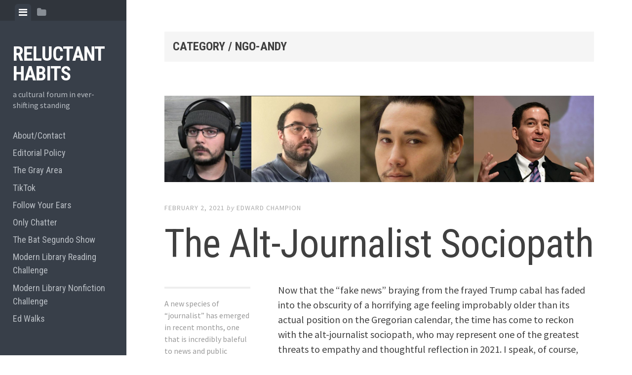

--- FILE ---
content_type: text/html; charset=UTF-8
request_url: https://www.edrants.com/category/ngo-andy/
body_size: 18411
content:

<!DOCTYPE html>
<html dir="ltr" lang="en-US" prefix="og: https://ogp.me/ns#">
<head>
<meta charset="UTF-8">
<meta name="viewport" content="width=device-width, initial-scale=1">
<link rel="profile" href="http://gmpg.org/xfn/11">
<link rel="pingback" href="https://www.edrants.com/xmlrpc.php">

<title>ngo-andy - Reluctant Habits</title>
	<style>img:is([sizes="auto" i], [sizes^="auto," i]) { contain-intrinsic-size: 3000px 1500px }</style>
	
		<!-- All in One SEO 4.8.7 - aioseo.com -->
	<meta name="robots" content="max-image-preview:large" />
	<link rel="canonical" href="https://www.edrants.com/category/ngo-andy/" />
	<meta name="generator" content="All in One SEO (AIOSEO) 4.8.7" />
		<script type="application/ld+json" class="aioseo-schema">
			{"@context":"https:\/\/schema.org","@graph":[{"@type":"BreadcrumbList","@id":"https:\/\/www.edrants.com\/category\/ngo-andy\/#breadcrumblist","itemListElement":[{"@type":"ListItem","@id":"https:\/\/www.edrants.com#listItem","position":1,"name":"Home","item":"https:\/\/www.edrants.com","nextItem":{"@type":"ListItem","@id":"https:\/\/www.edrants.com\/category\/ngo-andy\/#listItem","name":"ngo-andy"}},{"@type":"ListItem","@id":"https:\/\/www.edrants.com\/category\/ngo-andy\/#listItem","position":2,"name":"ngo-andy","previousItem":{"@type":"ListItem","@id":"https:\/\/www.edrants.com#listItem","name":"Home"}}]},{"@type":"CollectionPage","@id":"https:\/\/www.edrants.com\/category\/ngo-andy\/#collectionpage","url":"https:\/\/www.edrants.com\/category\/ngo-andy\/","name":"ngo-andy - Reluctant Habits","inLanguage":"en-US","isPartOf":{"@id":"https:\/\/www.edrants.com\/#website"},"breadcrumb":{"@id":"https:\/\/www.edrants.com\/category\/ngo-andy\/#breadcrumblist"}},{"@type":"Organization","@id":"https:\/\/www.edrants.com\/#organization","name":"Reluctant Habits","description":"a cultural forum in ever-shifting standing","url":"https:\/\/www.edrants.com\/"},{"@type":"WebSite","@id":"https:\/\/www.edrants.com\/#website","url":"https:\/\/www.edrants.com\/","name":"Reluctant Habits","description":"a cultural forum in ever-shifting standing","inLanguage":"en-US","publisher":{"@id":"https:\/\/www.edrants.com\/#organization"}}]}
		</script>
		<!-- All in One SEO -->

<link rel='dns-prefetch' href='//static.addtoany.com' />
<link rel='dns-prefetch' href='//fonts.googleapis.com' />
		<!-- This site uses the Google Analytics by MonsterInsights plugin v9.8.0 - Using Analytics tracking - https://www.monsterinsights.com/ -->
							<script src="//www.googletagmanager.com/gtag/js?id=G-ZV9YB13C5F"  data-cfasync="false" data-wpfc-render="false" type="text/javascript" async></script>
			<script data-cfasync="false" data-wpfc-render="false" type="text/javascript">
				var mi_version = '9.8.0';
				var mi_track_user = true;
				var mi_no_track_reason = '';
								var MonsterInsightsDefaultLocations = {"page_location":"https:\/\/www.edrants.com\/category\/ngo-andy\/"};
								if ( typeof MonsterInsightsPrivacyGuardFilter === 'function' ) {
					var MonsterInsightsLocations = (typeof MonsterInsightsExcludeQuery === 'object') ? MonsterInsightsPrivacyGuardFilter( MonsterInsightsExcludeQuery ) : MonsterInsightsPrivacyGuardFilter( MonsterInsightsDefaultLocations );
				} else {
					var MonsterInsightsLocations = (typeof MonsterInsightsExcludeQuery === 'object') ? MonsterInsightsExcludeQuery : MonsterInsightsDefaultLocations;
				}

								var disableStrs = [
										'ga-disable-G-ZV9YB13C5F',
									];

				/* Function to detect opted out users */
				function __gtagTrackerIsOptedOut() {
					for (var index = 0; index < disableStrs.length; index++) {
						if (document.cookie.indexOf(disableStrs[index] + '=true') > -1) {
							return true;
						}
					}

					return false;
				}

				/* Disable tracking if the opt-out cookie exists. */
				if (__gtagTrackerIsOptedOut()) {
					for (var index = 0; index < disableStrs.length; index++) {
						window[disableStrs[index]] = true;
					}
				}

				/* Opt-out function */
				function __gtagTrackerOptout() {
					for (var index = 0; index < disableStrs.length; index++) {
						document.cookie = disableStrs[index] + '=true; expires=Thu, 31 Dec 2099 23:59:59 UTC; path=/';
						window[disableStrs[index]] = true;
					}
				}

				if ('undefined' === typeof gaOptout) {
					function gaOptout() {
						__gtagTrackerOptout();
					}
				}
								window.dataLayer = window.dataLayer || [];

				window.MonsterInsightsDualTracker = {
					helpers: {},
					trackers: {},
				};
				if (mi_track_user) {
					function __gtagDataLayer() {
						dataLayer.push(arguments);
					}

					function __gtagTracker(type, name, parameters) {
						if (!parameters) {
							parameters = {};
						}

						if (parameters.send_to) {
							__gtagDataLayer.apply(null, arguments);
							return;
						}

						if (type === 'event') {
														parameters.send_to = monsterinsights_frontend.v4_id;
							var hookName = name;
							if (typeof parameters['event_category'] !== 'undefined') {
								hookName = parameters['event_category'] + ':' + name;
							}

							if (typeof MonsterInsightsDualTracker.trackers[hookName] !== 'undefined') {
								MonsterInsightsDualTracker.trackers[hookName](parameters);
							} else {
								__gtagDataLayer('event', name, parameters);
							}
							
						} else {
							__gtagDataLayer.apply(null, arguments);
						}
					}

					__gtagTracker('js', new Date());
					__gtagTracker('set', {
						'developer_id.dZGIzZG': true,
											});
					if ( MonsterInsightsLocations.page_location ) {
						__gtagTracker('set', MonsterInsightsLocations);
					}
										__gtagTracker('config', 'G-ZV9YB13C5F', {"forceSSL":"true","link_attribution":"true"} );
										window.gtag = __gtagTracker;										(function () {
						/* https://developers.google.com/analytics/devguides/collection/analyticsjs/ */
						/* ga and __gaTracker compatibility shim. */
						var noopfn = function () {
							return null;
						};
						var newtracker = function () {
							return new Tracker();
						};
						var Tracker = function () {
							return null;
						};
						var p = Tracker.prototype;
						p.get = noopfn;
						p.set = noopfn;
						p.send = function () {
							var args = Array.prototype.slice.call(arguments);
							args.unshift('send');
							__gaTracker.apply(null, args);
						};
						var __gaTracker = function () {
							var len = arguments.length;
							if (len === 0) {
								return;
							}
							var f = arguments[len - 1];
							if (typeof f !== 'object' || f === null || typeof f.hitCallback !== 'function') {
								if ('send' === arguments[0]) {
									var hitConverted, hitObject = false, action;
									if ('event' === arguments[1]) {
										if ('undefined' !== typeof arguments[3]) {
											hitObject = {
												'eventAction': arguments[3],
												'eventCategory': arguments[2],
												'eventLabel': arguments[4],
												'value': arguments[5] ? arguments[5] : 1,
											}
										}
									}
									if ('pageview' === arguments[1]) {
										if ('undefined' !== typeof arguments[2]) {
											hitObject = {
												'eventAction': 'page_view',
												'page_path': arguments[2],
											}
										}
									}
									if (typeof arguments[2] === 'object') {
										hitObject = arguments[2];
									}
									if (typeof arguments[5] === 'object') {
										Object.assign(hitObject, arguments[5]);
									}
									if ('undefined' !== typeof arguments[1].hitType) {
										hitObject = arguments[1];
										if ('pageview' === hitObject.hitType) {
											hitObject.eventAction = 'page_view';
										}
									}
									if (hitObject) {
										action = 'timing' === arguments[1].hitType ? 'timing_complete' : hitObject.eventAction;
										hitConverted = mapArgs(hitObject);
										__gtagTracker('event', action, hitConverted);
									}
								}
								return;
							}

							function mapArgs(args) {
								var arg, hit = {};
								var gaMap = {
									'eventCategory': 'event_category',
									'eventAction': 'event_action',
									'eventLabel': 'event_label',
									'eventValue': 'event_value',
									'nonInteraction': 'non_interaction',
									'timingCategory': 'event_category',
									'timingVar': 'name',
									'timingValue': 'value',
									'timingLabel': 'event_label',
									'page': 'page_path',
									'location': 'page_location',
									'title': 'page_title',
									'referrer' : 'page_referrer',
								};
								for (arg in args) {
																		if (!(!args.hasOwnProperty(arg) || !gaMap.hasOwnProperty(arg))) {
										hit[gaMap[arg]] = args[arg];
									} else {
										hit[arg] = args[arg];
									}
								}
								return hit;
							}

							try {
								f.hitCallback();
							} catch (ex) {
							}
						};
						__gaTracker.create = newtracker;
						__gaTracker.getByName = newtracker;
						__gaTracker.getAll = function () {
							return [];
						};
						__gaTracker.remove = noopfn;
						__gaTracker.loaded = true;
						window['__gaTracker'] = __gaTracker;
					})();
									} else {
										console.log("");
					(function () {
						function __gtagTracker() {
							return null;
						}

						window['__gtagTracker'] = __gtagTracker;
						window['gtag'] = __gtagTracker;
					})();
									}
			</script>
			
							<!-- / Google Analytics by MonsterInsights -->
		<script type="text/javascript">
/* <![CDATA[ */
window._wpemojiSettings = {"baseUrl":"https:\/\/s.w.org\/images\/core\/emoji\/16.0.1\/72x72\/","ext":".png","svgUrl":"https:\/\/s.w.org\/images\/core\/emoji\/16.0.1\/svg\/","svgExt":".svg","source":{"concatemoji":"https:\/\/www.edrants.com\/wp-includes\/js\/wp-emoji-release.min.js?ver=6.8.3"}};
/*! This file is auto-generated */
!function(s,n){var o,i,e;function c(e){try{var t={supportTests:e,timestamp:(new Date).valueOf()};sessionStorage.setItem(o,JSON.stringify(t))}catch(e){}}function p(e,t,n){e.clearRect(0,0,e.canvas.width,e.canvas.height),e.fillText(t,0,0);var t=new Uint32Array(e.getImageData(0,0,e.canvas.width,e.canvas.height).data),a=(e.clearRect(0,0,e.canvas.width,e.canvas.height),e.fillText(n,0,0),new Uint32Array(e.getImageData(0,0,e.canvas.width,e.canvas.height).data));return t.every(function(e,t){return e===a[t]})}function u(e,t){e.clearRect(0,0,e.canvas.width,e.canvas.height),e.fillText(t,0,0);for(var n=e.getImageData(16,16,1,1),a=0;a<n.data.length;a++)if(0!==n.data[a])return!1;return!0}function f(e,t,n,a){switch(t){case"flag":return n(e,"\ud83c\udff3\ufe0f\u200d\u26a7\ufe0f","\ud83c\udff3\ufe0f\u200b\u26a7\ufe0f")?!1:!n(e,"\ud83c\udde8\ud83c\uddf6","\ud83c\udde8\u200b\ud83c\uddf6")&&!n(e,"\ud83c\udff4\udb40\udc67\udb40\udc62\udb40\udc65\udb40\udc6e\udb40\udc67\udb40\udc7f","\ud83c\udff4\u200b\udb40\udc67\u200b\udb40\udc62\u200b\udb40\udc65\u200b\udb40\udc6e\u200b\udb40\udc67\u200b\udb40\udc7f");case"emoji":return!a(e,"\ud83e\udedf")}return!1}function g(e,t,n,a){var r="undefined"!=typeof WorkerGlobalScope&&self instanceof WorkerGlobalScope?new OffscreenCanvas(300,150):s.createElement("canvas"),o=r.getContext("2d",{willReadFrequently:!0}),i=(o.textBaseline="top",o.font="600 32px Arial",{});return e.forEach(function(e){i[e]=t(o,e,n,a)}),i}function t(e){var t=s.createElement("script");t.src=e,t.defer=!0,s.head.appendChild(t)}"undefined"!=typeof Promise&&(o="wpEmojiSettingsSupports",i=["flag","emoji"],n.supports={everything:!0,everythingExceptFlag:!0},e=new Promise(function(e){s.addEventListener("DOMContentLoaded",e,{once:!0})}),new Promise(function(t){var n=function(){try{var e=JSON.parse(sessionStorage.getItem(o));if("object"==typeof e&&"number"==typeof e.timestamp&&(new Date).valueOf()<e.timestamp+604800&&"object"==typeof e.supportTests)return e.supportTests}catch(e){}return null}();if(!n){if("undefined"!=typeof Worker&&"undefined"!=typeof OffscreenCanvas&&"undefined"!=typeof URL&&URL.createObjectURL&&"undefined"!=typeof Blob)try{var e="postMessage("+g.toString()+"("+[JSON.stringify(i),f.toString(),p.toString(),u.toString()].join(",")+"));",a=new Blob([e],{type:"text/javascript"}),r=new Worker(URL.createObjectURL(a),{name:"wpTestEmojiSupports"});return void(r.onmessage=function(e){c(n=e.data),r.terminate(),t(n)})}catch(e){}c(n=g(i,f,p,u))}t(n)}).then(function(e){for(var t in e)n.supports[t]=e[t],n.supports.everything=n.supports.everything&&n.supports[t],"flag"!==t&&(n.supports.everythingExceptFlag=n.supports.everythingExceptFlag&&n.supports[t]);n.supports.everythingExceptFlag=n.supports.everythingExceptFlag&&!n.supports.flag,n.DOMReady=!1,n.readyCallback=function(){n.DOMReady=!0}}).then(function(){return e}).then(function(){var e;n.supports.everything||(n.readyCallback(),(e=n.source||{}).concatemoji?t(e.concatemoji):e.wpemoji&&e.twemoji&&(t(e.twemoji),t(e.wpemoji)))}))}((window,document),window._wpemojiSettings);
/* ]]> */
</script>
<style id='wp-emoji-styles-inline-css' type='text/css'>

	img.wp-smiley, img.emoji {
		display: inline !important;
		border: none !important;
		box-shadow: none !important;
		height: 1em !important;
		width: 1em !important;
		margin: 0 0.07em !important;
		vertical-align: -0.1em !important;
		background: none !important;
		padding: 0 !important;
	}
</style>
<link rel='stylesheet' id='wp-block-library-css' href='https://www.edrants.com/wp-includes/css/dist/block-library/style.min.css?ver=6.8.3' type='text/css' media='all' />
<style id='classic-theme-styles-inline-css' type='text/css'>
/*! This file is auto-generated */
.wp-block-button__link{color:#fff;background-color:#32373c;border-radius:9999px;box-shadow:none;text-decoration:none;padding:calc(.667em + 2px) calc(1.333em + 2px);font-size:1.125em}.wp-block-file__button{background:#32373c;color:#fff;text-decoration:none}
</style>
<style id='co-authors-plus-coauthors-style-inline-css' type='text/css'>
.wp-block-co-authors-plus-coauthors.is-layout-flow [class*=wp-block-co-authors-plus]{display:inline}

</style>
<style id='co-authors-plus-avatar-style-inline-css' type='text/css'>
.wp-block-co-authors-plus-avatar :where(img){height:auto;max-width:100%;vertical-align:bottom}.wp-block-co-authors-plus-coauthors.is-layout-flow .wp-block-co-authors-plus-avatar :where(img){vertical-align:middle}.wp-block-co-authors-plus-avatar:is(.alignleft,.alignright){display:table}.wp-block-co-authors-plus-avatar.aligncenter{display:table;margin-inline:auto}

</style>
<style id='co-authors-plus-image-style-inline-css' type='text/css'>
.wp-block-co-authors-plus-image{margin-bottom:0}.wp-block-co-authors-plus-image :where(img){height:auto;max-width:100%;vertical-align:bottom}.wp-block-co-authors-plus-coauthors.is-layout-flow .wp-block-co-authors-plus-image :where(img){vertical-align:middle}.wp-block-co-authors-plus-image:is(.alignfull,.alignwide) :where(img){width:100%}.wp-block-co-authors-plus-image:is(.alignleft,.alignright){display:table}.wp-block-co-authors-plus-image.aligncenter{display:table;margin-inline:auto}

</style>
<style id='powerpress-player-block-style-inline-css' type='text/css'>


</style>
<style id='global-styles-inline-css' type='text/css'>
:root{--wp--preset--aspect-ratio--square: 1;--wp--preset--aspect-ratio--4-3: 4/3;--wp--preset--aspect-ratio--3-4: 3/4;--wp--preset--aspect-ratio--3-2: 3/2;--wp--preset--aspect-ratio--2-3: 2/3;--wp--preset--aspect-ratio--16-9: 16/9;--wp--preset--aspect-ratio--9-16: 9/16;--wp--preset--color--black: #000000;--wp--preset--color--cyan-bluish-gray: #abb8c3;--wp--preset--color--white: #ffffff;--wp--preset--color--pale-pink: #f78da7;--wp--preset--color--vivid-red: #cf2e2e;--wp--preset--color--luminous-vivid-orange: #ff6900;--wp--preset--color--luminous-vivid-amber: #fcb900;--wp--preset--color--light-green-cyan: #7bdcb5;--wp--preset--color--vivid-green-cyan: #00d084;--wp--preset--color--pale-cyan-blue: #8ed1fc;--wp--preset--color--vivid-cyan-blue: #0693e3;--wp--preset--color--vivid-purple: #9b51e0;--wp--preset--gradient--vivid-cyan-blue-to-vivid-purple: linear-gradient(135deg,rgba(6,147,227,1) 0%,rgb(155,81,224) 100%);--wp--preset--gradient--light-green-cyan-to-vivid-green-cyan: linear-gradient(135deg,rgb(122,220,180) 0%,rgb(0,208,130) 100%);--wp--preset--gradient--luminous-vivid-amber-to-luminous-vivid-orange: linear-gradient(135deg,rgba(252,185,0,1) 0%,rgba(255,105,0,1) 100%);--wp--preset--gradient--luminous-vivid-orange-to-vivid-red: linear-gradient(135deg,rgba(255,105,0,1) 0%,rgb(207,46,46) 100%);--wp--preset--gradient--very-light-gray-to-cyan-bluish-gray: linear-gradient(135deg,rgb(238,238,238) 0%,rgb(169,184,195) 100%);--wp--preset--gradient--cool-to-warm-spectrum: linear-gradient(135deg,rgb(74,234,220) 0%,rgb(151,120,209) 20%,rgb(207,42,186) 40%,rgb(238,44,130) 60%,rgb(251,105,98) 80%,rgb(254,248,76) 100%);--wp--preset--gradient--blush-light-purple: linear-gradient(135deg,rgb(255,206,236) 0%,rgb(152,150,240) 100%);--wp--preset--gradient--blush-bordeaux: linear-gradient(135deg,rgb(254,205,165) 0%,rgb(254,45,45) 50%,rgb(107,0,62) 100%);--wp--preset--gradient--luminous-dusk: linear-gradient(135deg,rgb(255,203,112) 0%,rgb(199,81,192) 50%,rgb(65,88,208) 100%);--wp--preset--gradient--pale-ocean: linear-gradient(135deg,rgb(255,245,203) 0%,rgb(182,227,212) 50%,rgb(51,167,181) 100%);--wp--preset--gradient--electric-grass: linear-gradient(135deg,rgb(202,248,128) 0%,rgb(113,206,126) 100%);--wp--preset--gradient--midnight: linear-gradient(135deg,rgb(2,3,129) 0%,rgb(40,116,252) 100%);--wp--preset--font-size--small: 13px;--wp--preset--font-size--medium: 20px;--wp--preset--font-size--large: 36px;--wp--preset--font-size--x-large: 42px;--wp--preset--spacing--20: 0.44rem;--wp--preset--spacing--30: 0.67rem;--wp--preset--spacing--40: 1rem;--wp--preset--spacing--50: 1.5rem;--wp--preset--spacing--60: 2.25rem;--wp--preset--spacing--70: 3.38rem;--wp--preset--spacing--80: 5.06rem;--wp--preset--shadow--natural: 6px 6px 9px rgba(0, 0, 0, 0.2);--wp--preset--shadow--deep: 12px 12px 50px rgba(0, 0, 0, 0.4);--wp--preset--shadow--sharp: 6px 6px 0px rgba(0, 0, 0, 0.2);--wp--preset--shadow--outlined: 6px 6px 0px -3px rgba(255, 255, 255, 1), 6px 6px rgba(0, 0, 0, 1);--wp--preset--shadow--crisp: 6px 6px 0px rgba(0, 0, 0, 1);}:where(.is-layout-flex){gap: 0.5em;}:where(.is-layout-grid){gap: 0.5em;}body .is-layout-flex{display: flex;}.is-layout-flex{flex-wrap: wrap;align-items: center;}.is-layout-flex > :is(*, div){margin: 0;}body .is-layout-grid{display: grid;}.is-layout-grid > :is(*, div){margin: 0;}:where(.wp-block-columns.is-layout-flex){gap: 2em;}:where(.wp-block-columns.is-layout-grid){gap: 2em;}:where(.wp-block-post-template.is-layout-flex){gap: 1.25em;}:where(.wp-block-post-template.is-layout-grid){gap: 1.25em;}.has-black-color{color: var(--wp--preset--color--black) !important;}.has-cyan-bluish-gray-color{color: var(--wp--preset--color--cyan-bluish-gray) !important;}.has-white-color{color: var(--wp--preset--color--white) !important;}.has-pale-pink-color{color: var(--wp--preset--color--pale-pink) !important;}.has-vivid-red-color{color: var(--wp--preset--color--vivid-red) !important;}.has-luminous-vivid-orange-color{color: var(--wp--preset--color--luminous-vivid-orange) !important;}.has-luminous-vivid-amber-color{color: var(--wp--preset--color--luminous-vivid-amber) !important;}.has-light-green-cyan-color{color: var(--wp--preset--color--light-green-cyan) !important;}.has-vivid-green-cyan-color{color: var(--wp--preset--color--vivid-green-cyan) !important;}.has-pale-cyan-blue-color{color: var(--wp--preset--color--pale-cyan-blue) !important;}.has-vivid-cyan-blue-color{color: var(--wp--preset--color--vivid-cyan-blue) !important;}.has-vivid-purple-color{color: var(--wp--preset--color--vivid-purple) !important;}.has-black-background-color{background-color: var(--wp--preset--color--black) !important;}.has-cyan-bluish-gray-background-color{background-color: var(--wp--preset--color--cyan-bluish-gray) !important;}.has-white-background-color{background-color: var(--wp--preset--color--white) !important;}.has-pale-pink-background-color{background-color: var(--wp--preset--color--pale-pink) !important;}.has-vivid-red-background-color{background-color: var(--wp--preset--color--vivid-red) !important;}.has-luminous-vivid-orange-background-color{background-color: var(--wp--preset--color--luminous-vivid-orange) !important;}.has-luminous-vivid-amber-background-color{background-color: var(--wp--preset--color--luminous-vivid-amber) !important;}.has-light-green-cyan-background-color{background-color: var(--wp--preset--color--light-green-cyan) !important;}.has-vivid-green-cyan-background-color{background-color: var(--wp--preset--color--vivid-green-cyan) !important;}.has-pale-cyan-blue-background-color{background-color: var(--wp--preset--color--pale-cyan-blue) !important;}.has-vivid-cyan-blue-background-color{background-color: var(--wp--preset--color--vivid-cyan-blue) !important;}.has-vivid-purple-background-color{background-color: var(--wp--preset--color--vivid-purple) !important;}.has-black-border-color{border-color: var(--wp--preset--color--black) !important;}.has-cyan-bluish-gray-border-color{border-color: var(--wp--preset--color--cyan-bluish-gray) !important;}.has-white-border-color{border-color: var(--wp--preset--color--white) !important;}.has-pale-pink-border-color{border-color: var(--wp--preset--color--pale-pink) !important;}.has-vivid-red-border-color{border-color: var(--wp--preset--color--vivid-red) !important;}.has-luminous-vivid-orange-border-color{border-color: var(--wp--preset--color--luminous-vivid-orange) !important;}.has-luminous-vivid-amber-border-color{border-color: var(--wp--preset--color--luminous-vivid-amber) !important;}.has-light-green-cyan-border-color{border-color: var(--wp--preset--color--light-green-cyan) !important;}.has-vivid-green-cyan-border-color{border-color: var(--wp--preset--color--vivid-green-cyan) !important;}.has-pale-cyan-blue-border-color{border-color: var(--wp--preset--color--pale-cyan-blue) !important;}.has-vivid-cyan-blue-border-color{border-color: var(--wp--preset--color--vivid-cyan-blue) !important;}.has-vivid-purple-border-color{border-color: var(--wp--preset--color--vivid-purple) !important;}.has-vivid-cyan-blue-to-vivid-purple-gradient-background{background: var(--wp--preset--gradient--vivid-cyan-blue-to-vivid-purple) !important;}.has-light-green-cyan-to-vivid-green-cyan-gradient-background{background: var(--wp--preset--gradient--light-green-cyan-to-vivid-green-cyan) !important;}.has-luminous-vivid-amber-to-luminous-vivid-orange-gradient-background{background: var(--wp--preset--gradient--luminous-vivid-amber-to-luminous-vivid-orange) !important;}.has-luminous-vivid-orange-to-vivid-red-gradient-background{background: var(--wp--preset--gradient--luminous-vivid-orange-to-vivid-red) !important;}.has-very-light-gray-to-cyan-bluish-gray-gradient-background{background: var(--wp--preset--gradient--very-light-gray-to-cyan-bluish-gray) !important;}.has-cool-to-warm-spectrum-gradient-background{background: var(--wp--preset--gradient--cool-to-warm-spectrum) !important;}.has-blush-light-purple-gradient-background{background: var(--wp--preset--gradient--blush-light-purple) !important;}.has-blush-bordeaux-gradient-background{background: var(--wp--preset--gradient--blush-bordeaux) !important;}.has-luminous-dusk-gradient-background{background: var(--wp--preset--gradient--luminous-dusk) !important;}.has-pale-ocean-gradient-background{background: var(--wp--preset--gradient--pale-ocean) !important;}.has-electric-grass-gradient-background{background: var(--wp--preset--gradient--electric-grass) !important;}.has-midnight-gradient-background{background: var(--wp--preset--gradient--midnight) !important;}.has-small-font-size{font-size: var(--wp--preset--font-size--small) !important;}.has-medium-font-size{font-size: var(--wp--preset--font-size--medium) !important;}.has-large-font-size{font-size: var(--wp--preset--font-size--large) !important;}.has-x-large-font-size{font-size: var(--wp--preset--font-size--x-large) !important;}
:where(.wp-block-post-template.is-layout-flex){gap: 1.25em;}:where(.wp-block-post-template.is-layout-grid){gap: 1.25em;}
:where(.wp-block-columns.is-layout-flex){gap: 2em;}:where(.wp-block-columns.is-layout-grid){gap: 2em;}
:root :where(.wp-block-pullquote){font-size: 1.5em;line-height: 1.6;}
</style>
<link rel='stylesheet' id='gn-frontend-gnfollow-style-css' href='https://www.edrants.com/wp-content/plugins/gn-publisher/assets/css/gn-frontend-gnfollow.min.css?ver=1.5.24' type='text/css' media='all' />
<link rel='stylesheet' id='inline-footnotes-css' href='https://www.edrants.com/wp-content/plugins/inline-footnotes/public/css/inline-footnotes-public.compressed.css?ver=1.0.0' type='text/css' media='all' />
<link rel='stylesheet' id='ssb-front-css-css' href='https://www.edrants.com/wp-content/plugins/simple-social-buttons/assets/css/front.css?ver=6.2.0' type='text/css' media='all' />
<link rel='stylesheet' id='social-widget-css' href='https://www.edrants.com/wp-content/plugins/social-media-widget/social_widget.css?ver=6.8.3' type='text/css' media='all' />
<link rel='stylesheet' id='SFSImainCss-css' href='https://www.edrants.com/wp-content/plugins/ultimate-social-media-icons/css/sfsi-style.css?ver=2.9.5' type='text/css' media='all' />
<link rel='stylesheet' id='editor-style-css' href='https://www.edrants.com/wp-content/themes/editor/style.css?ver=6.8.3' type='text/css' media='all' />
<link rel='stylesheet' id='editor-font-awesome-css-css' href='https://www.edrants.com/wp-content/themes/editor/inc/fontawesome/font-awesome.css?ver=4.1.0' type='text/css' media='screen' />
<!--[if IE]>
<link rel='stylesheet' id='ie7-style-css' href='https://www.edrants.com/wp-content/themes/editor/inc/styles/ie.css?ver=6.8.3' type='text/css' media='all' />
<![endif]-->
<link rel='stylesheet' id='editor-fonts-css' href='//fonts.googleapis.com/css?family=Source+Sans+Pro%3A400%2C600%2C700%2C400italic%2C600italic%2C700italic%7CRoboto+Condensed%3A300%2C400%2C700%2C300italic%2C400italic%2C700italic&#038;subset=latin%2Clatin-ext' type='text/css' media='all' />
<link rel='stylesheet' id='addtoany-css' href='https://www.edrants.com/wp-content/plugins/add-to-any/addtoany.min.css?ver=1.16' type='text/css' media='all' />
<script type="text/javascript" src="https://www.edrants.com/wp-content/plugins/google-analytics-for-wordpress/assets/js/frontend-gtag.min.js?ver=9.8.0" id="monsterinsights-frontend-script-js" async="async" data-wp-strategy="async"></script>
<script data-cfasync="false" data-wpfc-render="false" type="text/javascript" id='monsterinsights-frontend-script-js-extra'>/* <![CDATA[ */
var monsterinsights_frontend = {"js_events_tracking":"true","download_extensions":"doc,pdf,ppt,zip,xls,docx,pptx,xlsx","inbound_paths":"[{\"path\":\"\\\/go\\\/\",\"label\":\"affiliate\"},{\"path\":\"\\\/recommend\\\/\",\"label\":\"affiliate\"}]","home_url":"https:\/\/www.edrants.com","hash_tracking":"false","v4_id":"G-ZV9YB13C5F"};/* ]]> */
</script>
<script type="text/javascript" id="addtoany-core-js-before">
/* <![CDATA[ */
window.a2a_config=window.a2a_config||{};a2a_config.callbacks=[];a2a_config.overlays=[];a2a_config.templates={};
/* ]]> */
</script>
<script type="text/javascript" defer src="https://static.addtoany.com/menu/page.js" id="addtoany-core-js"></script>
<script type="text/javascript" src="https://www.edrants.com/wp-includes/js/jquery/jquery.min.js?ver=3.7.1" id="jquery-core-js"></script>
<script type="text/javascript" src="https://www.edrants.com/wp-includes/js/jquery/jquery-migrate.min.js?ver=3.4.1" id="jquery-migrate-js"></script>
<script type="text/javascript" defer src="https://www.edrants.com/wp-content/plugins/add-to-any/addtoany.min.js?ver=1.1" id="addtoany-jquery-js"></script>
<script type="text/javascript" id="inline-footnotes-js-extra">
/* <![CDATA[ */
var inlineFootNotesVars = {"hover":""};
/* ]]> */
</script>
<script type="text/javascript" src="https://www.edrants.com/wp-content/plugins/inline-footnotes/public/js/inline-footnotes-public.compressed.js?ver=1.0.0" id="inline-footnotes-js"></script>
<link rel="https://api.w.org/" href="https://www.edrants.com/wp-json/" /><link rel="alternate" title="JSON" type="application/json" href="https://www.edrants.com/wp-json/wp/v2/categories/8369" /><link rel="EditURI" type="application/rsd+xml" title="RSD" href="https://www.edrants.com/xmlrpc.php?rsd" />
<meta name="generator" content="WordPress 6.8.3" />
		<style type="text/css">
						ol.footnotes>li {list-style-type:decimal;}
						ol.footnotes { color:#666666; }
ol.footnotes li { font-size:80%; }
		</style>
		
<style>
	.inline-footnote,
	.inline-footnote:hover,
	.inline-footnote:active,
	.inline-footnote:visited {
		background-color: ;
		color:  !important;
	}
	.inline-footnote span.footnoteContent {
		background-color: ;
		color:  !important;
	}
</style>
            <script type="text/javascript"><!--
                                function powerpress_pinw(pinw_url){window.open(pinw_url, 'PowerPressPlayer','toolbar=0,status=0,resizable=1,width=460,height=320');	return false;}
                //-->

                // tabnab protection
                window.addEventListener('load', function () {
                    // make all links have rel="noopener noreferrer"
                    document.querySelectorAll('a[target="_blank"]').forEach(link => {
                        link.setAttribute('rel', 'noopener noreferrer');
                    });
                });
            </script>
             <style media="screen">

		.simplesocialbuttons.simplesocialbuttons_inline .ssb-fb-like, .simplesocialbuttons.simplesocialbuttons_inline amp-facebook-like {
	  margin: ;
	}
		 /*inline margin*/
	
	
	
	
	
		.simplesocialbuttons.simplesocialbuttons_inline.simplesocial-round-icon button{
	  margin: ;
	}

	
			 /*margin-digbar*/

	
	
	
	
	
	
	
</style>

<!-- Open Graph Meta Tags generated by Simple Social Buttons 6.2.0 -->
<meta property="og:title" content="The Alt-Journalist Sociopath - Reluctant Habits" />
<meta property="og:type" content="website" />
<meta property="og:description" content="A new species of &quot;journalist&quot; has emerged in recent months, one that is incredibly baleful to news and public discourse." />
<meta property="og:url" content="https://www.edrants.com/the-alt-journalist-sociopath/" />
<meta property="og:site_name" content="Reluctant Habits" />
<meta property="og:image" content="https://www.edrants.com/wp-content/uploads/2021/02/altjourn.jpg" />
<meta name="twitter:card" content="summary_large_image" />
<meta name="twitter:description" content="A new species of "journalist" has emerged in recent months, one that is incredibly baleful to news and public discourse." />
<meta name="twitter:title" content="The Alt-Journalist Sociopath - Reluctant Habits" />
<meta property="twitter:image" content="https://www.edrants.com/wp-content/uploads/2021/02/altjourn.jpg" />
<meta name="follow.[base64]" content="cJVsNHz8cRhyWQF2FsaQ"/></head>

<body class="archive category category-ngo-andy category-8369 wp-theme-editor sfsi_actvite_theme_default group-blog">

<div id="page" class="hfeed site container">

	<a class="skip-link screen-reader-text" href="#content">Skip to content</a>

	<!-- Get sidebar color option (Appearance -> Customize -> Theme Options) -->
		<header id="masthead" class="site-header dark" role="banner">
		<!-- Tab navigation -->
		<ul class="toggle-bar" role="tablist">
			<!-- Main navigation -->
			<li id="panel-1" class="current" role="presentation">
				<a href="#tab-1" role="tab" aria-controls="tab-1" aria-selected="true" class="current nav-toggle" data-tab="tab-1"><i class="fa fa-bars"></i><span class="screen-reader-text">View menu</span></a>
			</li>

			<!-- Featured Posts navigation -->
			
			<!-- Sidebar widgets navigation -->
			<li id="panel-3" role="presentation">
				<a href="#tab-3" role="tab" aria-controls="tab-3" aria-selected="false" class="folder-toggle" data-tab="tab-3"><i class="fa fa-folder"></i><i class="fa fa-folder-open"></i><span class="screen-reader-text">View sidebar</span></a>
			</li>
		</ul>

		<div id="tabs" class="toggle-tabs">
			<div class="site-header-inside">
				<!-- Logo, description and main navigation -->
				<div id="tab-1" class="tab-content current fadeIn">
					<div class="site-branding">
						<!-- Get the site branding -->
													<h1 class="site-title"><a href="https://www.edrants.com/" rel="home">Reluctant Habits</a></h1>
							<h2 class="site-description">a cultural forum in ever-shifting standing</h2>
											</div>

					<nav id="site-navigation" class="main-navigation" role="navigation">
						<div class="menu-top-navbar-test-container"><ul id="menu-top-navbar-test" class="menu"><li id="menu-item-14965" class="menu-item menu-item-type-post_type menu-item-object-page menu-item-14965"><a href="https://www.edrants.com/about/">About/Contact</a></li>
<li id="menu-item-14964" class="menu-item menu-item-type-post_type menu-item-object-page menu-item-14964"><a href="https://www.edrants.com/editorial-policy/">Editorial Policy</a></li>
<li id="menu-item-36575" class="menu-item menu-item-type-custom menu-item-object-custom menu-item-36575"><a href="http://www.grayareapod.com">The Gray Area</a></li>
<li id="menu-item-66596" class="menu-item menu-item-type-custom menu-item-object-custom menu-item-66596"><a href="https://www.tiktok.com/@finnegansache">TikTok</a></li>
<li id="menu-item-25412" class="menu-item menu-item-type-custom menu-item-object-custom menu-item-25412"><a href="http://www.followyourears.com">Follow Your Ears</a></li>
<li id="menu-item-66595" class="menu-item menu-item-type-custom menu-item-object-custom menu-item-66595"><a href="http://www.onlychatter.com">Only Chatter</a></li>
<li id="menu-item-14968" class="menu-item menu-item-type-custom menu-item-object-custom menu-item-14968"><a href="http://www.edrants.com/segundo">The Bat Segundo Show</a></li>
<li id="menu-item-25413" class="menu-item menu-item-type-custom menu-item-object-custom menu-item-25413"><a href="http://www.edrants.com/the-modern-library-reading-challenge/">Modern Library Reading Challenge</a></li>
<li id="menu-item-66594" class="menu-item menu-item-type-custom menu-item-object-custom menu-item-66594"><a href="http://www.edrants.com/the-modern-library-nonfiction-challenge/">Modern Library Nonfiction Challenge</a></li>
<li id="menu-item-26145" class="menu-item menu-item-type-custom menu-item-object-custom menu-item-26145"><a href="http://www.edwalks.com">Ed Walks</a></li>
</ul></div>					</nav><!-- #site-navigation -->

									</div><!-- #tab-1 -->

				<!-- Featured Posts template (template-featured-posts.php) -->
				
				<!-- Sidebar widgets -->
				<div id="tab-3" class="tab-content animated fadeIn" role="tabpanel" aria-labelledby="panel-3" aria-hidden="true">
						<div id="secondary" class="widget-area" role="complementary">
		<aside id="search-4" class="widget widget_search"><form role="search" method="get" class="search-form" action="https://www.edrants.com/">
				<label>
					<span class="screen-reader-text">Search for:</span>
					<input type="search" class="search-field" placeholder="Search &hellip;" value="" name="s" />
				</label>
				<input type="submit" class="search-submit" value="Search" />
			</form></aside><aside id="rss-3" class="widget widget_rss"><h2 class="widget-title"><a class="rsswidget rss-widget-feed" href="http://www.edrants.com/feed/"><img class="rss-widget-icon" style="border:0" width="14" height="14" src="https://www.edrants.com/wp-includes/images/rss.png" alt="RSS" loading="lazy" /></a> <a class="rsswidget rss-widget-title" href="">RSS</a></h2></aside><aside id="archives-4" class="widget widget_archive"><h2 class="widget-title">Archives</h2>
			<ul>
					<li><a href='https://www.edrants.com/2025/12/'>December 2025</a></li>
	<li><a href='https://www.edrants.com/2025/09/'>September 2025</a></li>
	<li><a href='https://www.edrants.com/2025/08/'>August 2025</a></li>
	<li><a href='https://www.edrants.com/2025/07/'>July 2025</a></li>
	<li><a href='https://www.edrants.com/2025/05/'>May 2025</a></li>
	<li><a href='https://www.edrants.com/2025/04/'>April 2025</a></li>
	<li><a href='https://www.edrants.com/2025/01/'>January 2025</a></li>
	<li><a href='https://www.edrants.com/2024/12/'>December 2024</a></li>
	<li><a href='https://www.edrants.com/2024/11/'>November 2024</a></li>
	<li><a href='https://www.edrants.com/2024/09/'>September 2024</a></li>
	<li><a href='https://www.edrants.com/2024/08/'>August 2024</a></li>
	<li><a href='https://www.edrants.com/2024/06/'>June 2024</a></li>
	<li><a href='https://www.edrants.com/2024/05/'>May 2024</a></li>
	<li><a href='https://www.edrants.com/2024/03/'>March 2024</a></li>
	<li><a href='https://www.edrants.com/2024/02/'>February 2024</a></li>
	<li><a href='https://www.edrants.com/2024/01/'>January 2024</a></li>
	<li><a href='https://www.edrants.com/2023/12/'>December 2023</a></li>
	<li><a href='https://www.edrants.com/2023/11/'>November 2023</a></li>
	<li><a href='https://www.edrants.com/2023/10/'>October 2023</a></li>
	<li><a href='https://www.edrants.com/2023/09/'>September 2023</a></li>
	<li><a href='https://www.edrants.com/2023/06/'>June 2023</a></li>
	<li><a href='https://www.edrants.com/2023/05/'>May 2023</a></li>
	<li><a href='https://www.edrants.com/2023/03/'>March 2023</a></li>
	<li><a href='https://www.edrants.com/2023/02/'>February 2023</a></li>
	<li><a href='https://www.edrants.com/2022/11/'>November 2022</a></li>
	<li><a href='https://www.edrants.com/2022/10/'>October 2022</a></li>
	<li><a href='https://www.edrants.com/2022/09/'>September 2022</a></li>
	<li><a href='https://www.edrants.com/2022/08/'>August 2022</a></li>
	<li><a href='https://www.edrants.com/2022/07/'>July 2022</a></li>
	<li><a href='https://www.edrants.com/2022/06/'>June 2022</a></li>
	<li><a href='https://www.edrants.com/2022/05/'>May 2022</a></li>
	<li><a href='https://www.edrants.com/2022/03/'>March 2022</a></li>
	<li><a href='https://www.edrants.com/2022/02/'>February 2022</a></li>
	<li><a href='https://www.edrants.com/2022/01/'>January 2022</a></li>
	<li><a href='https://www.edrants.com/2021/10/'>October 2021</a></li>
	<li><a href='https://www.edrants.com/2021/09/'>September 2021</a></li>
	<li><a href='https://www.edrants.com/2021/08/'>August 2021</a></li>
	<li><a href='https://www.edrants.com/2021/07/'>July 2021</a></li>
	<li><a href='https://www.edrants.com/2021/06/'>June 2021</a></li>
	<li><a href='https://www.edrants.com/2021/05/'>May 2021</a></li>
	<li><a href='https://www.edrants.com/2021/04/'>April 2021</a></li>
	<li><a href='https://www.edrants.com/2021/03/'>March 2021</a></li>
	<li><a href='https://www.edrants.com/2021/02/'>February 2021</a></li>
	<li><a href='https://www.edrants.com/2021/01/'>January 2021</a></li>
	<li><a href='https://www.edrants.com/2020/12/'>December 2020</a></li>
	<li><a href='https://www.edrants.com/2020/11/'>November 2020</a></li>
	<li><a href='https://www.edrants.com/2020/10/'>October 2020</a></li>
	<li><a href='https://www.edrants.com/2020/09/'>September 2020</a></li>
	<li><a href='https://www.edrants.com/2020/08/'>August 2020</a></li>
	<li><a href='https://www.edrants.com/2020/07/'>July 2020</a></li>
	<li><a href='https://www.edrants.com/2020/06/'>June 2020</a></li>
	<li><a href='https://www.edrants.com/2020/05/'>May 2020</a></li>
	<li><a href='https://www.edrants.com/2020/04/'>April 2020</a></li>
	<li><a href='https://www.edrants.com/2020/03/'>March 2020</a></li>
	<li><a href='https://www.edrants.com/2020/02/'>February 2020</a></li>
	<li><a href='https://www.edrants.com/2020/01/'>January 2020</a></li>
	<li><a href='https://www.edrants.com/2019/12/'>December 2019</a></li>
	<li><a href='https://www.edrants.com/2019/10/'>October 2019</a></li>
	<li><a href='https://www.edrants.com/2019/09/'>September 2019</a></li>
	<li><a href='https://www.edrants.com/2019/08/'>August 2019</a></li>
	<li><a href='https://www.edrants.com/2019/07/'>July 2019</a></li>
	<li><a href='https://www.edrants.com/2019/06/'>June 2019</a></li>
	<li><a href='https://www.edrants.com/2019/04/'>April 2019</a></li>
	<li><a href='https://www.edrants.com/2019/02/'>February 2019</a></li>
	<li><a href='https://www.edrants.com/2019/01/'>January 2019</a></li>
	<li><a href='https://www.edrants.com/2018/12/'>December 2018</a></li>
	<li><a href='https://www.edrants.com/2018/09/'>September 2018</a></li>
	<li><a href='https://www.edrants.com/2018/07/'>July 2018</a></li>
	<li><a href='https://www.edrants.com/2018/05/'>May 2018</a></li>
	<li><a href='https://www.edrants.com/2018/04/'>April 2018</a></li>
	<li><a href='https://www.edrants.com/2018/03/'>March 2018</a></li>
	<li><a href='https://www.edrants.com/2018/02/'>February 2018</a></li>
	<li><a href='https://www.edrants.com/2018/01/'>January 2018</a></li>
	<li><a href='https://www.edrants.com/2017/12/'>December 2017</a></li>
	<li><a href='https://www.edrants.com/2017/11/'>November 2017</a></li>
	<li><a href='https://www.edrants.com/2017/10/'>October 2017</a></li>
	<li><a href='https://www.edrants.com/2017/08/'>August 2017</a></li>
	<li><a href='https://www.edrants.com/2017/07/'>July 2017</a></li>
	<li><a href='https://www.edrants.com/2017/06/'>June 2017</a></li>
	<li><a href='https://www.edrants.com/2017/05/'>May 2017</a></li>
	<li><a href='https://www.edrants.com/2017/04/'>April 2017</a></li>
	<li><a href='https://www.edrants.com/2017/03/'>March 2017</a></li>
	<li><a href='https://www.edrants.com/2017/01/'>January 2017</a></li>
	<li><a href='https://www.edrants.com/2016/12/'>December 2016</a></li>
	<li><a href='https://www.edrants.com/2016/11/'>November 2016</a></li>
	<li><a href='https://www.edrants.com/2016/09/'>September 2016</a></li>
	<li><a href='https://www.edrants.com/2016/08/'>August 2016</a></li>
	<li><a href='https://www.edrants.com/2016/07/'>July 2016</a></li>
	<li><a href='https://www.edrants.com/2016/06/'>June 2016</a></li>
	<li><a href='https://www.edrants.com/2016/05/'>May 2016</a></li>
	<li><a href='https://www.edrants.com/2016/04/'>April 2016</a></li>
	<li><a href='https://www.edrants.com/2016/03/'>March 2016</a></li>
	<li><a href='https://www.edrants.com/2016/02/'>February 2016</a></li>
	<li><a href='https://www.edrants.com/2016/01/'>January 2016</a></li>
	<li><a href='https://www.edrants.com/2015/12/'>December 2015</a></li>
	<li><a href='https://www.edrants.com/2015/11/'>November 2015</a></li>
	<li><a href='https://www.edrants.com/2015/10/'>October 2015</a></li>
	<li><a href='https://www.edrants.com/2015/09/'>September 2015</a></li>
	<li><a href='https://www.edrants.com/2015/08/'>August 2015</a></li>
	<li><a href='https://www.edrants.com/2015/04/'>April 2015</a></li>
	<li><a href='https://www.edrants.com/2015/02/'>February 2015</a></li>
	<li><a href='https://www.edrants.com/2015/01/'>January 2015</a></li>
	<li><a href='https://www.edrants.com/2014/12/'>December 2014</a></li>
	<li><a href='https://www.edrants.com/2014/11/'>November 2014</a></li>
	<li><a href='https://www.edrants.com/2014/09/'>September 2014</a></li>
	<li><a href='https://www.edrants.com/2014/08/'>August 2014</a></li>
	<li><a href='https://www.edrants.com/2014/07/'>July 2014</a></li>
	<li><a href='https://www.edrants.com/2014/06/'>June 2014</a></li>
	<li><a href='https://www.edrants.com/2014/05/'>May 2014</a></li>
	<li><a href='https://www.edrants.com/2014/04/'>April 2014</a></li>
	<li><a href='https://www.edrants.com/2014/03/'>March 2014</a></li>
	<li><a href='https://www.edrants.com/2014/02/'>February 2014</a></li>
	<li><a href='https://www.edrants.com/2014/01/'>January 2014</a></li>
	<li><a href='https://www.edrants.com/2013/12/'>December 2013</a></li>
	<li><a href='https://www.edrants.com/2013/11/'>November 2013</a></li>
	<li><a href='https://www.edrants.com/2013/10/'>October 2013</a></li>
	<li><a href='https://www.edrants.com/2013/09/'>September 2013</a></li>
	<li><a href='https://www.edrants.com/2013/08/'>August 2013</a></li>
	<li><a href='https://www.edrants.com/2013/07/'>July 2013</a></li>
	<li><a href='https://www.edrants.com/2013/06/'>June 2013</a></li>
	<li><a href='https://www.edrants.com/2013/05/'>May 2013</a></li>
	<li><a href='https://www.edrants.com/2013/04/'>April 2013</a></li>
	<li><a href='https://www.edrants.com/2013/03/'>March 2013</a></li>
	<li><a href='https://www.edrants.com/2013/02/'>February 2013</a></li>
	<li><a href='https://www.edrants.com/2013/01/'>January 2013</a></li>
	<li><a href='https://www.edrants.com/2012/12/'>December 2012</a></li>
	<li><a href='https://www.edrants.com/2012/11/'>November 2012</a></li>
	<li><a href='https://www.edrants.com/2012/10/'>October 2012</a></li>
	<li><a href='https://www.edrants.com/2012/09/'>September 2012</a></li>
	<li><a href='https://www.edrants.com/2012/08/'>August 2012</a></li>
	<li><a href='https://www.edrants.com/2012/07/'>July 2012</a></li>
	<li><a href='https://www.edrants.com/2012/06/'>June 2012</a></li>
	<li><a href='https://www.edrants.com/2012/05/'>May 2012</a></li>
	<li><a href='https://www.edrants.com/2012/04/'>April 2012</a></li>
	<li><a href='https://www.edrants.com/2012/03/'>March 2012</a></li>
	<li><a href='https://www.edrants.com/2012/02/'>February 2012</a></li>
	<li><a href='https://www.edrants.com/2012/01/'>January 2012</a></li>
	<li><a href='https://www.edrants.com/2011/12/'>December 2011</a></li>
	<li><a href='https://www.edrants.com/2011/11/'>November 2011</a></li>
	<li><a href='https://www.edrants.com/2011/10/'>October 2011</a></li>
	<li><a href='https://www.edrants.com/2011/09/'>September 2011</a></li>
	<li><a href='https://www.edrants.com/2011/08/'>August 2011</a></li>
	<li><a href='https://www.edrants.com/2011/07/'>July 2011</a></li>
	<li><a href='https://www.edrants.com/2011/06/'>June 2011</a></li>
	<li><a href='https://www.edrants.com/2011/05/'>May 2011</a></li>
	<li><a href='https://www.edrants.com/2011/04/'>April 2011</a></li>
	<li><a href='https://www.edrants.com/2011/03/'>March 2011</a></li>
	<li><a href='https://www.edrants.com/2011/02/'>February 2011</a></li>
	<li><a href='https://www.edrants.com/2011/01/'>January 2011</a></li>
	<li><a href='https://www.edrants.com/2010/12/'>December 2010</a></li>
	<li><a href='https://www.edrants.com/2010/11/'>November 2010</a></li>
	<li><a href='https://www.edrants.com/2010/10/'>October 2010</a></li>
	<li><a href='https://www.edrants.com/2010/09/'>September 2010</a></li>
	<li><a href='https://www.edrants.com/2010/08/'>August 2010</a></li>
	<li><a href='https://www.edrants.com/2010/07/'>July 2010</a></li>
	<li><a href='https://www.edrants.com/2010/06/'>June 2010</a></li>
	<li><a href='https://www.edrants.com/2010/05/'>May 2010</a></li>
	<li><a href='https://www.edrants.com/2010/04/'>April 2010</a></li>
	<li><a href='https://www.edrants.com/2010/03/'>March 2010</a></li>
	<li><a href='https://www.edrants.com/2010/02/'>February 2010</a></li>
	<li><a href='https://www.edrants.com/2010/01/'>January 2010</a></li>
	<li><a href='https://www.edrants.com/2009/12/'>December 2009</a></li>
	<li><a href='https://www.edrants.com/2009/11/'>November 2009</a></li>
	<li><a href='https://www.edrants.com/2009/10/'>October 2009</a></li>
	<li><a href='https://www.edrants.com/2009/09/'>September 2009</a></li>
	<li><a href='https://www.edrants.com/2009/08/'>August 2009</a></li>
	<li><a href='https://www.edrants.com/2009/07/'>July 2009</a></li>
	<li><a href='https://www.edrants.com/2009/06/'>June 2009</a></li>
	<li><a href='https://www.edrants.com/2009/05/'>May 2009</a></li>
	<li><a href='https://www.edrants.com/2009/04/'>April 2009</a></li>
	<li><a href='https://www.edrants.com/2009/03/'>March 2009</a></li>
	<li><a href='https://www.edrants.com/2009/02/'>February 2009</a></li>
	<li><a href='https://www.edrants.com/2009/01/'>January 2009</a></li>
	<li><a href='https://www.edrants.com/2008/12/'>December 2008</a></li>
	<li><a href='https://www.edrants.com/2008/11/'>November 2008</a></li>
	<li><a href='https://www.edrants.com/2008/10/'>October 2008</a></li>
	<li><a href='https://www.edrants.com/2008/09/'>September 2008</a></li>
	<li><a href='https://www.edrants.com/2008/08/'>August 2008</a></li>
	<li><a href='https://www.edrants.com/2008/07/'>July 2008</a></li>
	<li><a href='https://www.edrants.com/2008/06/'>June 2008</a></li>
	<li><a href='https://www.edrants.com/2008/05/'>May 2008</a></li>
	<li><a href='https://www.edrants.com/2008/04/'>April 2008</a></li>
	<li><a href='https://www.edrants.com/2008/03/'>March 2008</a></li>
	<li><a href='https://www.edrants.com/2008/02/'>February 2008</a></li>
	<li><a href='https://www.edrants.com/2008/01/'>January 2008</a></li>
	<li><a href='https://www.edrants.com/2007/12/'>December 2007</a></li>
	<li><a href='https://www.edrants.com/2007/11/'>November 2007</a></li>
	<li><a href='https://www.edrants.com/2007/10/'>October 2007</a></li>
	<li><a href='https://www.edrants.com/2007/09/'>September 2007</a></li>
	<li><a href='https://www.edrants.com/2007/08/'>August 2007</a></li>
	<li><a href='https://www.edrants.com/2007/07/'>July 2007</a></li>
	<li><a href='https://www.edrants.com/2007/06/'>June 2007</a></li>
	<li><a href='https://www.edrants.com/2007/05/'>May 2007</a></li>
	<li><a href='https://www.edrants.com/2007/04/'>April 2007</a></li>
	<li><a href='https://www.edrants.com/2007/03/'>March 2007</a></li>
	<li><a href='https://www.edrants.com/2007/02/'>February 2007</a></li>
	<li><a href='https://www.edrants.com/2007/01/'>January 2007</a></li>
	<li><a href='https://www.edrants.com/2006/12/'>December 2006</a></li>
	<li><a href='https://www.edrants.com/2006/11/'>November 2006</a></li>
	<li><a href='https://www.edrants.com/2006/10/'>October 2006</a></li>
	<li><a href='https://www.edrants.com/2006/09/'>September 2006</a></li>
	<li><a href='https://www.edrants.com/2006/08/'>August 2006</a></li>
	<li><a href='https://www.edrants.com/2006/07/'>July 2006</a></li>
	<li><a href='https://www.edrants.com/2006/06/'>June 2006</a></li>
	<li><a href='https://www.edrants.com/2006/05/'>May 2006</a></li>
	<li><a href='https://www.edrants.com/2006/04/'>April 2006</a></li>
	<li><a href='https://www.edrants.com/2006/03/'>March 2006</a></li>
	<li><a href='https://www.edrants.com/2006/02/'>February 2006</a></li>
	<li><a href='https://www.edrants.com/2006/01/'>January 2006</a></li>
	<li><a href='https://www.edrants.com/2005/12/'>December 2005</a></li>
	<li><a href='https://www.edrants.com/2005/11/'>November 2005</a></li>
	<li><a href='https://www.edrants.com/2005/10/'>October 2005</a></li>
	<li><a href='https://www.edrants.com/2005/09/'>September 2005</a></li>
	<li><a href='https://www.edrants.com/2005/08/'>August 2005</a></li>
	<li><a href='https://www.edrants.com/2005/07/'>July 2005</a></li>
	<li><a href='https://www.edrants.com/2005/06/'>June 2005</a></li>
	<li><a href='https://www.edrants.com/2005/05/'>May 2005</a></li>
	<li><a href='https://www.edrants.com/2005/04/'>April 2005</a></li>
	<li><a href='https://www.edrants.com/2005/03/'>March 2005</a></li>
	<li><a href='https://www.edrants.com/2005/02/'>February 2005</a></li>
	<li><a href='https://www.edrants.com/2005/01/'>January 2005</a></li>
	<li><a href='https://www.edrants.com/2004/12/'>December 2004</a></li>
	<li><a href='https://www.edrants.com/2004/11/'>November 2004</a></li>
	<li><a href='https://www.edrants.com/2004/10/'>October 2004</a></li>
	<li><a href='https://www.edrants.com/2004/09/'>September 2004</a></li>
	<li><a href='https://www.edrants.com/2004/08/'>August 2004</a></li>
	<li><a href='https://www.edrants.com/2004/07/'>July 2004</a></li>
	<li><a href='https://www.edrants.com/2004/06/'>June 2004</a></li>
	<li><a href='https://www.edrants.com/2004/05/'>May 2004</a></li>
	<li><a href='https://www.edrants.com/2004/04/'>April 2004</a></li>
	<li><a href='https://www.edrants.com/2004/03/'>March 2004</a></li>
	<li><a href='https://www.edrants.com/2004/02/'>February 2004</a></li>
	<li><a href='https://www.edrants.com/2004/01/'>January 2004</a></li>
	<li><a href='https://www.edrants.com/2003/12/'>December 2003</a></li>
			</ul>

			</aside>	</div><!-- #secondary -->
				</div><!-- #tab-3 -->
			</div><!-- .site-header-inside -->
		</div><!-- #tabs -->
	</header><!-- #masthead -->

	<div id="content" class="site-content fadeInFast">

	<section id="primary" class="content-area">
		<main id="main" class="site-main" role="main">

		
			
			<header class="page-header ">
				<h1 class="page-title">
					Category / ngo-andy				</h1>
							</header><!-- .page-header -->

			<!-- If author has a bio, show it. -->
			
						
				
<article id="post-64417" class="post post-64417 type-post status-publish format-standard has-post-thumbnail hentry category-greenwald-glenn category-journalism category-ngo-andy category-pool-tim category-tracey-michael tag-abuse tag-alexandria-ocasia-cortez tag-alt-journalist tag-alt-right tag-andy-ngo tag-aoc tag-arun-gupta tag-conservative tag-glenn-greenwald tag-grifters tag-intellectual-dark-web tag-james-callender tag-joseph-bernstein tag-journalism tag-lauren-wolfe tag-marjorie-taylor-greene tag-maxine-waters tag-michael-tracey tag-news tag-tim-pool tag-trump tag-vaush tag-violence-2">
	<!-- Grab the featured image -->
			<a class="featured-image" href="https://www.edrants.com/the-alt-journalist-sociopath/" title="The Alt-Journalist Sociopath"><img width="960" height="192" src="https://www.edrants.com/wp-content/uploads/2021/02/altjourn.jpg" class="attachment-large-image size-large-image wp-post-image" alt="" decoding="async" fetchpriority="high" srcset="https://www.edrants.com/wp-content/uploads/2021/02/altjourn.jpg 960w, https://www.edrants.com/wp-content/uploads/2021/02/altjourn-300x60.jpg 300w, https://www.edrants.com/wp-content/uploads/2021/02/altjourn-768x154.jpg 768w" sizes="(max-width: 960px) 100vw, 960px" /></a>
	
	<header class="entry-header">
				<div class="entry-date">
			<span class="posted-on"><a href="https://www.edrants.com/the-alt-journalist-sociopath/" rel="bookmark"><time class="entry-date published" datetime="2021-02-02T13:04:58-05:00">February 2, 2021</time><time class="updated" datetime="2021-02-02T19:43:22-05:00">February 2, 2021</time></a></span><span class="byline"> by </span> <span class="author vcard"><a class="url fn n" href="https://www.edrants.com/author/drmabuse-2/">Edward Champion</a></span>		</div><!-- .entry-meta -->
		
		<h1 class="entry-title"><a href="https://www.edrants.com/the-alt-journalist-sociopath/" rel="bookmark">The Alt-Journalist Sociopath</a></h1>	</header><!-- .entry-header -->

	
<div class="entry-meta">
			<div class="entry-excerpt">
			<p>A new species of &#8220;journalist&#8221; has emerged in recent months, one that is incredibly baleful to news and public discourse.</p>
<div class="addtoany_share_save_container addtoany_content addtoany_content_bottom"><div class="a2a_kit a2a_kit_size_32 addtoany_list" data-a2a-url="https://www.edrants.com/the-alt-journalist-sociopath/" data-a2a-title="The Alt-Journalist Sociopath"><a class="a2a_button_facebook" href="https://www.addtoany.com/add_to/facebook?linkurl=https%3A%2F%2Fwww.edrants.com%2Fthe-alt-journalist-sociopath%2F&amp;linkname=The%20Alt-Journalist%20Sociopath" title="Facebook" rel="nofollow noopener" target="_blank"></a><a class="a2a_button_twitter" href="https://www.addtoany.com/add_to/twitter?linkurl=https%3A%2F%2Fwww.edrants.com%2Fthe-alt-journalist-sociopath%2F&amp;linkname=The%20Alt-Journalist%20Sociopath" title="Twitter" rel="nofollow noopener" target="_blank"></a><a class="a2a_button_email" href="https://www.addtoany.com/add_to/email?linkurl=https%3A%2F%2Fwww.edrants.com%2Fthe-alt-journalist-sociopath%2F&amp;linkname=The%20Alt-Journalist%20Sociopath" title="Email" rel="nofollow noopener" target="_blank"></a><a class="a2a_button_pinterest" href="https://www.addtoany.com/add_to/pinterest?linkurl=https%3A%2F%2Fwww.edrants.com%2Fthe-alt-journalist-sociopath%2F&amp;linkname=The%20Alt-Journalist%20Sociopath" title="Pinterest" rel="nofollow noopener" target="_blank"></a><a class="a2a_button_reddit" href="https://www.addtoany.com/add_to/reddit?linkurl=https%3A%2F%2Fwww.edrants.com%2Fthe-alt-journalist-sociopath%2F&amp;linkname=The%20Alt-Journalist%20Sociopath" title="Reddit" rel="nofollow noopener" target="_blank"></a><a class="a2a_button_linkedin" href="https://www.addtoany.com/add_to/linkedin?linkurl=https%3A%2F%2Fwww.edrants.com%2Fthe-alt-journalist-sociopath%2F&amp;linkname=The%20Alt-Journalist%20Sociopath" title="LinkedIn" rel="nofollow noopener" target="_blank"></a><a class="a2a_button_whatsapp" href="https://www.addtoany.com/add_to/whatsapp?linkurl=https%3A%2F%2Fwww.edrants.com%2Fthe-alt-journalist-sociopath%2F&amp;linkname=The%20Alt-Journalist%20Sociopath" title="WhatsApp" rel="nofollow noopener" target="_blank"></a><a class="a2a_button_blogger" href="https://www.addtoany.com/add_to/blogger?linkurl=https%3A%2F%2Fwww.edrants.com%2Fthe-alt-journalist-sociopath%2F&amp;linkname=The%20Alt-Journalist%20Sociopath" title="Blogger" rel="nofollow noopener" target="_blank"></a><a class="a2a_button_flipboard" href="https://www.addtoany.com/add_to/flipboard?linkurl=https%3A%2F%2Fwww.edrants.com%2Fthe-alt-journalist-sociopath%2F&amp;linkname=The%20Alt-Journalist%20Sociopath" title="Flipboard" rel="nofollow noopener" target="_blank"></a><a class="a2a_button_copy_link" href="https://www.addtoany.com/add_to/copy_link?linkurl=https%3A%2F%2Fwww.edrants.com%2Fthe-alt-journalist-sociopath%2F&amp;linkname=The%20Alt-Journalist%20Sociopath" title="Copy Link" rel="nofollow noopener" target="_blank"></a><a class="a2a_button_aol_mail" href="https://www.addtoany.com/add_to/aol_mail?linkurl=https%3A%2F%2Fwww.edrants.com%2Fthe-alt-journalist-sociopath%2F&amp;linkname=The%20Alt-Journalist%20Sociopath" title="AOL Mail" rel="nofollow noopener" target="_blank"></a><a class="a2a_button_facebook_messenger" href="https://www.addtoany.com/add_to/facebook_messenger?linkurl=https%3A%2F%2Fwww.edrants.com%2Fthe-alt-journalist-sociopath%2F&amp;linkname=The%20Alt-Journalist%20Sociopath" title="Messenger" rel="nofollow noopener" target="_blank"></a><a class="a2a_button_fark" href="https://www.addtoany.com/add_to/fark?linkurl=https%3A%2F%2Fwww.edrants.com%2Fthe-alt-journalist-sociopath%2F&amp;linkname=The%20Alt-Journalist%20Sociopath" title="Fark" rel="nofollow noopener" target="_blank"></a><a class="a2a_button_google_gmail" href="https://www.addtoany.com/add_to/google_gmail?linkurl=https%3A%2F%2Fwww.edrants.com%2Fthe-alt-journalist-sociopath%2F&amp;linkname=The%20Alt-Journalist%20Sociopath" title="Gmail" rel="nofollow noopener" target="_blank"></a><a class="a2a_button_printfriendly" href="https://www.addtoany.com/add_to/printfriendly?linkurl=https%3A%2F%2Fwww.edrants.com%2Fthe-alt-journalist-sociopath%2F&amp;linkname=The%20Alt-Journalist%20Sociopath" title="PrintFriendly" rel="nofollow noopener" target="_blank"></a><a class="a2a_button_print" href="https://www.addtoany.com/add_to/print?linkurl=https%3A%2F%2Fwww.edrants.com%2Fthe-alt-journalist-sociopath%2F&amp;linkname=The%20Alt-Journalist%20Sociopath" title="Print" rel="nofollow noopener" target="_blank"></a><a class="a2a_button_skype" href="https://www.addtoany.com/add_to/skype?linkurl=https%3A%2F%2Fwww.edrants.com%2Fthe-alt-journalist-sociopath%2F&amp;linkname=The%20Alt-Journalist%20Sociopath" title="Skype" rel="nofollow noopener" target="_blank"></a><a class="a2a_button_slashdot" href="https://www.addtoany.com/add_to/slashdot?linkurl=https%3A%2F%2Fwww.edrants.com%2Fthe-alt-journalist-sociopath%2F&amp;linkname=The%20Alt-Journalist%20Sociopath" title="Slashdot" rel="nofollow noopener" target="_blank"></a><a class="a2a_button_telegram" href="https://www.addtoany.com/add_to/telegram?linkurl=https%3A%2F%2Fwww.edrants.com%2Fthe-alt-journalist-sociopath%2F&amp;linkname=The%20Alt-Journalist%20Sociopath" title="Telegram" rel="nofollow noopener" target="_blank"></a><a class="a2a_button_wechat" href="https://www.addtoany.com/add_to/wechat?linkurl=https%3A%2F%2Fwww.edrants.com%2Fthe-alt-journalist-sociopath%2F&amp;linkname=The%20Alt-Journalist%20Sociopath" title="WeChat" rel="nofollow noopener" target="_blank"></a><a class="a2a_button_wordpress" href="https://www.addtoany.com/add_to/wordpress?linkurl=https%3A%2F%2Fwww.edrants.com%2Fthe-alt-journalist-sociopath%2F&amp;linkname=The%20Alt-Journalist%20Sociopath" title="WordPress" rel="nofollow noopener" target="_blank"></a><a class="a2a_button_yahoo_mail" href="https://www.addtoany.com/add_to/yahoo_mail?linkurl=https%3A%2F%2Fwww.edrants.com%2Fthe-alt-journalist-sociopath%2F&amp;linkname=The%20Alt-Journalist%20Sociopath" title="Yahoo Mail" rel="nofollow noopener" target="_blank"></a><a class="a2a_dd addtoany_share_save addtoany_share" href="https://www.addtoany.com/share"></a></div></div>		</div>
	
	<ul class="meta-list">
					<li class="meta-cat"><a href="https://www.edrants.com/category/greenwald-glenn/" rel="category tag">greenwald-glenn</a>, <a href="https://www.edrants.com/category/journalism/" rel="category tag">Journalism</a>, <a href="https://www.edrants.com/category/ngo-andy/" rel="category tag">ngo-andy</a>, <a href="https://www.edrants.com/category/pool-tim/" rel="category tag">pool-tim</a>, <a href="https://www.edrants.com/category/tracey-michael/" rel="category tag">tracey-michael</a></li>
							<li class="meta-tag"><a href="https://www.edrants.com/tag/abuse/" rel="tag">Abuse</a>, <a href="https://www.edrants.com/tag/alexandria-ocasia-cortez/" rel="tag">alexandria ocasia-cortez</a>, <a href="https://www.edrants.com/tag/alt-journalist/" rel="tag">alt-journalist</a>, <a href="https://www.edrants.com/tag/alt-right/" rel="tag">alt-right</a>, <a href="https://www.edrants.com/tag/andy-ngo/" rel="tag">andy ngo</a>, <a href="https://www.edrants.com/tag/aoc/" rel="tag">aoc</a>, <a href="https://www.edrants.com/tag/arun-gupta/" rel="tag">arun gupta</a>, <a href="https://www.edrants.com/tag/conservative/" rel="tag">conservative</a>, <a href="https://www.edrants.com/tag/glenn-greenwald/" rel="tag">glenn greenwald</a>, <a href="https://www.edrants.com/tag/grifters/" rel="tag">grifters</a>, <a href="https://www.edrants.com/tag/intellectual-dark-web/" rel="tag">intellectual dark web</a>, <a href="https://www.edrants.com/tag/james-callender/" rel="tag">james callender</a>, <a href="https://www.edrants.com/tag/joseph-bernstein/" rel="tag">joseph bernstein</a>, <a href="https://www.edrants.com/tag/journalism/" rel="tag">Journalism</a>, <a href="https://www.edrants.com/tag/lauren-wolfe/" rel="tag">lauren wolfe</a>, <a href="https://www.edrants.com/tag/marjorie-taylor-greene/" rel="tag">marjorie taylor greene</a>, <a href="https://www.edrants.com/tag/maxine-waters/" rel="tag">maxine waters</a>, <a href="https://www.edrants.com/tag/michael-tracey/" rel="tag">michael tracey</a>, <a href="https://www.edrants.com/tag/news/" rel="tag">News</a>, <a href="https://www.edrants.com/tag/tim-pool/" rel="tag">tim pool</a>, <a href="https://www.edrants.com/tag/trump/" rel="tag">trump</a>, <a href="https://www.edrants.com/tag/vaush/" rel="tag">vaush</a>, <a href="https://www.edrants.com/tag/violence-2/" rel="tag">violence</a></li>
						<li class="meta-comment">
			<span class="comments-link"><a href="https://www.edrants.com/the-alt-journalist-sociopath/#respond">Leave a comment</a></span>
		</li>
					</ul>
</div>
	<div class="entry-content">
		<p>Now that the &#8220;fake news&#8221; braying from the frayed Trump cabal has faded into the obscurity of a horrifying age feeling improbably older than its actual position on the Gregorian calendar, the time has come to reckon with the alt-journalist sociopath, who may represent one of the greatest threats to empathy and thoughtful reflection in 2021. I speak, of course, of the Tim Pools, the Glenn Greenwalds, the Andy Ngôs, and, most recently, the Michael Traceys of the universe. These scenery-chewing and humorless offshoots of the so-called <a href="https://www.nytimes.com/2018/05/08/opinion/intellectual-dark-web.html">&#8220;intellectual dark web&#8221;</a> live for ruining people even as they pretend to espouse some greater &#8220;truth-telling&#8221; ideal. They have picked up the slack left by Trump&#8217;s ban from all social media, catering to the ravenous hordes who wish to believe that the earth is flat and that the illusory Democratic conspiracy against them is very real.   </p>
<p>If you are fortunate enough to have never encountered the alt-journalist sociopath, then let me fill you in on his common qualities. For the alt-journalist sociopath is almost invariably a &#8220;he&#8221; and really makes you aware of this fact by callously disregarding how other people use pronouns. (Ngô has <a href="https://twitter.com/EmilyGorcenski/status/1356558043887116288">gone to the trouble of deadnaming one of his victims</a>. The YouTube commentator Vaush has limned <a href="https://youtu.be/OeI8SSVHRlI">Pool&#8217;s transphobic positions</a> in an epic 85 minute video.  Greenwald <a href="https://twitter.com/timberwraith/status/1329261933854277632">stumps for transphobic authors</a>. Tulsi Gabbard <a href="https://twitter.com/sweethegemony/status/1292398929120616448">tag-teamed with Tracey</a> to ridicule the nonbinary.)</p>
<p>The alt-journalist sociopath is usually a white male, ousted from traditional platforms because of seasoned incompetence, outright hubris, or routine dereliction of basic journalistic practice.  Facts, or even a cogent argument, do not matter to the alt-journalist sociopath.  What <i>does</I> matter is the &#8220;truth,&#8221; which is often nebulous and subject to constant revision, but almost always tendered as something outside the purview of mainstream media and thus somehow nobler. This gives the alt-journalist sociopath a certain cachet shared by trendy serial killers or domestic terrorists who appeal to the fawning interest of incel shut-ins. This alt-right leaning crowd tends to represent the vast majority of the alt-journalist sociopath&#8217;s audience.  </p>
<p>By so placing himself as an outlier upholder of dodgy &#8220;principles,&#8221; the alt-journalist sociopath anoints himself as a kind of deity, usually amassing several hundred thousand followers on his Twitter account. Yes, social media is the wild kingdom for this bilious animal.  And because there are no zookeepers to administer to the alt-journalist sociopath&#8217;s unhinged rage and false sense of entitlement, the uncaged alt-journalist sociopath paws at his outsize megaphone rather than rattling the bars of his holding cell. These environmental conditions allow the alt-journalist sociopath to stir his legions of febrile acolytes into vengeful id-driven troglodytes.  </p>
<p><img decoding="async" src="http://www.edrants.com/wp-content/uploads/2021/02/traceyt1.jpg" alt="" width="590" height="280" class="aligncenter size-full wp-image-64426" srcset="https://www.edrants.com/wp-content/uploads/2021/02/traceyt1.jpg 590w, https://www.edrants.com/wp-content/uploads/2021/02/traceyt1-300x142.jpg 300w" sizes="(max-width: 590px) 100vw, 590px" /></p>
<p>Despite having the wide reach of a cult leader, the alt-journalist sociopath&#8217;s <i>raison</i> is to portray himself as a frail outlier even as he possesses no compassion or remorse for anyone beyond himself.  In 2017, <a href="https://www.esquire.com/news-politics/news/a55459/maxine-waters-michael-tracey/">Michael Tracey ludicrously attempted</a> to frame a modest brush from then 79-year-old Rep. Maxine Waters as a &#8220;shove&#8221; in a pathetic attempt to depict himself as victim.  </p>
<p>Two years later, Andy Ngô <a href="https://www.vox.com/policy-and-politics/2019/7/3/20677645/antifa-portland-andy-ngo-proud-boys">went further than Tracey</a> and secured fame and admiration from mainstream outlets after experiencing alleged violence during the Portland Black Lives Matter protests.  The greatest problem with Ngô, aside from the relentless fabrication of his reporting (of which more anon), is that the details didn&#8217;t quite add up.  Ngô claimed that he had been diagnosed with a brain hemorrhage after being hit with a milkshake mixed with quick-drying cement, but <a href="https://www.wweek.com/news/courts/2019/07/10/is-it-possible-to-mix-cement-into-a-vegan-milkshake-we-did-it/">the cement angle was later debunked</a>. Ngô <a href="https://www.buzzfeednews.com/article/josephbernstein/andy-ngo-portland-antifa">told <i>BuzzFeed</i> reporter Joseph Bernstein</a>, &#8220;I don’t feel obliged to share my personal medical records publicly to satisfy internet trolls.&#8221;  (Bernstein reports that he reviewed a copy of hospital discharge paperwork confirming that he had suffered from a &#8220;subarachnoid hemorrhage.&#8221;)  While no journalist, even dubious ones like Ngô, should experience any form of violence, it&#8217;s rather remarkable how Ngô mustered such sympathy for being &#8220;attacked&#8221; by antifa protesters. He secured <a href="https://www.gofundme.com/f/protect-andy-ngo-fund">a $195,000 GoFundMe nest egg</a> from his ultraconservative enablers. </p>
<p>Being a victim is the alt-journalist sociopath&#8217;s bread and butter.  It&#8217;s the winning lottery ticket that secures him some questionable legitimacy in the media food chain.  Yet the alt-journalist sociopath is so self-absorbed that he will never consider the misfortunes, much less the victimhood, of anyone beyond himself.  If anything, he goes out of his way to denigrate or disparage anyone whom he perceives as a threat.  After Rep. Alexandria Ocasio-Cortez <a href="https://www.vox.com/policy-and-politics/2021/2/2/22262162/aoc-instagram-live-capitol-hill-insurrection-attack">bravely revealed that she was a victim of sexual assault on Instagram Live</a>, Tracey claimed this to be &#8220;a masterclass in emotional manipulation.&#8221; </p>
<p><img loading="lazy" decoding="async" src="http://www.edrants.com/wp-content/uploads/2021/02/greenwaldt2.jpg" alt="" width="520" height="839" class="aligncenter size-full wp-image-64428" srcset="https://www.edrants.com/wp-content/uploads/2021/02/greenwaldt2.jpg 520w, https://www.edrants.com/wp-content/uploads/2021/02/greenwaldt2-186x300.jpg 186w" sizes="auto, (max-width: 520px) 100vw, 520px" /></p>
<p>Similarly, Glenn Greenwald <a href="https://www.vox.com/2021/1/24/22247390/lauren-wolfe-new-york-times-tweet-chills">inspired a campaign</a> that resulted in <i>New York Times</i> contributor Lauren Wolfe being fired from her job.  Why?  Because she had the audacity to express that she had &#8220;chills&#8221; after seeing Biden&#8217;s plane land before his inauguration.  Wolfe&#8217;s tweet was a relatively innocuous statement.  Reporters are, after all, human just like the rest of us. But Greenwald&#8217;s 1.6 million followers took the catnip and responded with the fierce force of unhinged vigilantes, claiming Wolfe to be a demonic transgressor against journalistic objectivity. Greenwald neither took his original tweet down nor called for the <i>Times</I> to reverse its decision. Because the alt-journalist sociopath is usually a narcissist, Greenwald instead <a href="https://twitter.com/ggreenwald/status/1353345939298283520">made it about himself</a>, whinging that he bore no responsibility for the results of his reckless tweets and disingenuously cleaving to the great &#8220;speak truth to power&#8221; lie that all alt-journalist sociopaths champion.</p>
<p>The remarkably indefatigable Twitter account, <a href="https://twitter.com/timpoolclips?lang=en">@TimPoolClips</a>, has tackled Pool and Ngô at length, exquisitely filleting these charlatans down to their oleaginous essence.  These two have been highly selective and ideologically convenient about how they frame the &#8220;news&#8221; they purport to report on.  <a href="https://www.jacobinmag.com/2019/08/andy-ngo-right-wing-antifa-protest-portland-bigotry">As documented by <i>Jacobin</i>&#8216;s Arun Gupta</a>, <a href="https://www.wsj.com/articles/a-leftist-mob-polices-portland-1539298766">in an article for the <i>Wall Street Journal</i></a>, Ngô omitted key evidence of a driver striking a protester, claiming his falsely edited clip to be the work of &#8220;angry, agitated ingrates and criminals.&#8221;  As Gupta has outlined, Ngô&#8217;s journalistic liberties have resulted in other conservative outlets becoming emboldened to commit similarly egregious omissions.  In a September 2, 2020 YouTube video, <a href="https://www.youtube.com/watch?v=ihFJNsFPGY0">Vaush detailed the &#8220;Tim Pool Grift&#8221;</a> as follows: Tim Pool has weaved a narrative in which has painted himself as &#8220;a liberal who is merely criticizing the Democrat Party&#8221; throughout his YouTube existence.  But Vaush pointed out that the clickbait titles of Pool&#8217;s videos, often factually inaccurate, were more indicative of a Republican.  </p>
<p>In any other world, these agitprop quacks would be laughed off the public stage for their risible anti-intellectualism and tendentious cartoonishness. But it is a regrettable truth that these sociopaths are largely impervious to castigation &#8212; in large part because they are regularly in the habit of doxxing and shaming their critics or anyone perceived to be &#8220;against&#8221; their mission. As <i>The New York Times</i> has increasingly shifted to <a href="https://www.nytimes.com/2021/01/24/world/europe/capitol-far-right-global.html">glossy profiles</a> of insurrectionists (the &#8220;Nazis! They&#8217;re just like us!&#8221; school of journalism) and Marjorie Taylor Greene faces no repercussions <a href="https://www.cnn.com/2021/01/26/politics/marjorie-taylor-greene-democrats-violence/index.html">for expressing the desire to execute prominent Democrats</a>, it&#8217;s not much of a surprise to see the alt-journalist sociopath thriving quite well.  And since the nadir of what now constitutes &#8220;journalism&#8221; continues to slip lower than any other time in American history (even the notorious <a href="https://en.wikipedia.org/wiki/James_T._Callender">James Callender faced consequences</a>!), the question we must ask is this: What will it take for the public to uproot these toxic demagogues from their perches?</p>
<p><b>2/2/2021 7:30 PM UPDATE:</B> </p>
<blockquote class="twitter-tweet" data-width="550" data-dnt="true">
<p lang="en" dir="ltr">Glenn Greenwald using baby voice to mock <a href="https://twitter.com/AOC?ref_src=twsrc%5Etfw">@AOC</a> for talking about the danger to her life on January 6 and for rejecting an alliance with Ted Cruz. “She ruined that movement. Because all she wants to do is attack Republicans and fortify the Democratic Party”.<a href="https://t.co/gWTS67Yknj">pic.twitter.com/gWTS67Yknj</a></p>
<p>&mdash; Idrees Ahmad (@im_PULSE) <a href="https://twitter.com/im_PULSE/status/1356621858599301125?ref_src=twsrc%5Etfw">February 2, 2021</a></p></blockquote>
<p><script async src="https://platform.twitter.com/widgets.js" charset="utf-8"></script></p>
<p>Mere hours after I published this essay, Glenn Greenwald further cemented himself as an alt-journalist sociopath, aligning himself with Michael Tracy&#8217;s misogyny by belittling AOC&#8217;s story. He also offered the false and hyperbolic claim, &#8220;All she wants to do is attack Republicans and fortify the Democratic Party.&#8221;  This, of course, is a Pool/Ngô style airbrushing of actual history.  <a href="https://twitter.com/aoc/status/1354848253729234944">Ocasio-Cortez tweeted just six days ago</a>, &#8220;I am happy to work with Republicans on this issue where there’s common ground, but you almost had me murdered 3 weeks ago so you can sit this one out.  Happy to work w/ almost any other GOP that aren’t trying to get me killed.&#8221;</p>
<div class="addtoany_share_save_container addtoany_content addtoany_content_bottom"><div class="a2a_kit a2a_kit_size_32 addtoany_list" data-a2a-url="https://www.edrants.com/the-alt-journalist-sociopath/" data-a2a-title="The Alt-Journalist Sociopath"><a class="a2a_button_facebook" href="https://www.addtoany.com/add_to/facebook?linkurl=https%3A%2F%2Fwww.edrants.com%2Fthe-alt-journalist-sociopath%2F&amp;linkname=The%20Alt-Journalist%20Sociopath" title="Facebook" rel="nofollow noopener" target="_blank"></a><a class="a2a_button_twitter" href="https://www.addtoany.com/add_to/twitter?linkurl=https%3A%2F%2Fwww.edrants.com%2Fthe-alt-journalist-sociopath%2F&amp;linkname=The%20Alt-Journalist%20Sociopath" title="Twitter" rel="nofollow noopener" target="_blank"></a><a class="a2a_button_email" href="https://www.addtoany.com/add_to/email?linkurl=https%3A%2F%2Fwww.edrants.com%2Fthe-alt-journalist-sociopath%2F&amp;linkname=The%20Alt-Journalist%20Sociopath" title="Email" rel="nofollow noopener" target="_blank"></a><a class="a2a_button_pinterest" href="https://www.addtoany.com/add_to/pinterest?linkurl=https%3A%2F%2Fwww.edrants.com%2Fthe-alt-journalist-sociopath%2F&amp;linkname=The%20Alt-Journalist%20Sociopath" title="Pinterest" rel="nofollow noopener" target="_blank"></a><a class="a2a_button_reddit" href="https://www.addtoany.com/add_to/reddit?linkurl=https%3A%2F%2Fwww.edrants.com%2Fthe-alt-journalist-sociopath%2F&amp;linkname=The%20Alt-Journalist%20Sociopath" title="Reddit" rel="nofollow noopener" target="_blank"></a><a class="a2a_button_linkedin" href="https://www.addtoany.com/add_to/linkedin?linkurl=https%3A%2F%2Fwww.edrants.com%2Fthe-alt-journalist-sociopath%2F&amp;linkname=The%20Alt-Journalist%20Sociopath" title="LinkedIn" rel="nofollow noopener" target="_blank"></a><a class="a2a_button_whatsapp" href="https://www.addtoany.com/add_to/whatsapp?linkurl=https%3A%2F%2Fwww.edrants.com%2Fthe-alt-journalist-sociopath%2F&amp;linkname=The%20Alt-Journalist%20Sociopath" title="WhatsApp" rel="nofollow noopener" target="_blank"></a><a class="a2a_button_blogger" href="https://www.addtoany.com/add_to/blogger?linkurl=https%3A%2F%2Fwww.edrants.com%2Fthe-alt-journalist-sociopath%2F&amp;linkname=The%20Alt-Journalist%20Sociopath" title="Blogger" rel="nofollow noopener" target="_blank"></a><a class="a2a_button_flipboard" href="https://www.addtoany.com/add_to/flipboard?linkurl=https%3A%2F%2Fwww.edrants.com%2Fthe-alt-journalist-sociopath%2F&amp;linkname=The%20Alt-Journalist%20Sociopath" title="Flipboard" rel="nofollow noopener" target="_blank"></a><a class="a2a_button_copy_link" href="https://www.addtoany.com/add_to/copy_link?linkurl=https%3A%2F%2Fwww.edrants.com%2Fthe-alt-journalist-sociopath%2F&amp;linkname=The%20Alt-Journalist%20Sociopath" title="Copy Link" rel="nofollow noopener" target="_blank"></a><a class="a2a_button_aol_mail" href="https://www.addtoany.com/add_to/aol_mail?linkurl=https%3A%2F%2Fwww.edrants.com%2Fthe-alt-journalist-sociopath%2F&amp;linkname=The%20Alt-Journalist%20Sociopath" title="AOL Mail" rel="nofollow noopener" target="_blank"></a><a class="a2a_button_facebook_messenger" href="https://www.addtoany.com/add_to/facebook_messenger?linkurl=https%3A%2F%2Fwww.edrants.com%2Fthe-alt-journalist-sociopath%2F&amp;linkname=The%20Alt-Journalist%20Sociopath" title="Messenger" rel="nofollow noopener" target="_blank"></a><a class="a2a_button_fark" href="https://www.addtoany.com/add_to/fark?linkurl=https%3A%2F%2Fwww.edrants.com%2Fthe-alt-journalist-sociopath%2F&amp;linkname=The%20Alt-Journalist%20Sociopath" title="Fark" rel="nofollow noopener" target="_blank"></a><a class="a2a_button_google_gmail" href="https://www.addtoany.com/add_to/google_gmail?linkurl=https%3A%2F%2Fwww.edrants.com%2Fthe-alt-journalist-sociopath%2F&amp;linkname=The%20Alt-Journalist%20Sociopath" title="Gmail" rel="nofollow noopener" target="_blank"></a><a class="a2a_button_printfriendly" href="https://www.addtoany.com/add_to/printfriendly?linkurl=https%3A%2F%2Fwww.edrants.com%2Fthe-alt-journalist-sociopath%2F&amp;linkname=The%20Alt-Journalist%20Sociopath" title="PrintFriendly" rel="nofollow noopener" target="_blank"></a><a class="a2a_button_print" href="https://www.addtoany.com/add_to/print?linkurl=https%3A%2F%2Fwww.edrants.com%2Fthe-alt-journalist-sociopath%2F&amp;linkname=The%20Alt-Journalist%20Sociopath" title="Print" rel="nofollow noopener" target="_blank"></a><a class="a2a_button_skype" href="https://www.addtoany.com/add_to/skype?linkurl=https%3A%2F%2Fwww.edrants.com%2Fthe-alt-journalist-sociopath%2F&amp;linkname=The%20Alt-Journalist%20Sociopath" title="Skype" rel="nofollow noopener" target="_blank"></a><a class="a2a_button_slashdot" href="https://www.addtoany.com/add_to/slashdot?linkurl=https%3A%2F%2Fwww.edrants.com%2Fthe-alt-journalist-sociopath%2F&amp;linkname=The%20Alt-Journalist%20Sociopath" title="Slashdot" rel="nofollow noopener" target="_blank"></a><a class="a2a_button_telegram" href="https://www.addtoany.com/add_to/telegram?linkurl=https%3A%2F%2Fwww.edrants.com%2Fthe-alt-journalist-sociopath%2F&amp;linkname=The%20Alt-Journalist%20Sociopath" title="Telegram" rel="nofollow noopener" target="_blank"></a><a class="a2a_button_wechat" href="https://www.addtoany.com/add_to/wechat?linkurl=https%3A%2F%2Fwww.edrants.com%2Fthe-alt-journalist-sociopath%2F&amp;linkname=The%20Alt-Journalist%20Sociopath" title="WeChat" rel="nofollow noopener" target="_blank"></a><a class="a2a_button_wordpress" href="https://www.addtoany.com/add_to/wordpress?linkurl=https%3A%2F%2Fwww.edrants.com%2Fthe-alt-journalist-sociopath%2F&amp;linkname=The%20Alt-Journalist%20Sociopath" title="WordPress" rel="nofollow noopener" target="_blank"></a><a class="a2a_button_yahoo_mail" href="https://www.addtoany.com/add_to/yahoo_mail?linkurl=https%3A%2F%2Fwww.edrants.com%2Fthe-alt-journalist-sociopath%2F&amp;linkname=The%20Alt-Journalist%20Sociopath" title="Yahoo Mail" rel="nofollow noopener" target="_blank"></a><a class="a2a_dd addtoany_share_save addtoany_share" href="https://www.addtoany.com/share"></a></div></div>			</div><!-- .entry-content -->

</article><!-- #post-## -->

			
			
		
		</main><!-- #main -->
	</section><!-- #primary -->


	</div><!-- #content -->

	<footer id="colophon" class="site-footer" role="contentinfo">
		<div class="site-info">
			<a class="powered-by" href="http://wordpress.org/">Proudly powered by WordPress</a>
			<span class="sep"> | </span>
			Theme: editor by <a href="https://array.is/">Array</a>		</div><!-- .site-info -->
	</footer><!-- #colophon -->
</div><!-- #page -->

<script type="speculationrules">
{"prefetch":[{"source":"document","where":{"and":[{"href_matches":"\/*"},{"not":{"href_matches":["\/wp-*.php","\/wp-admin\/*","\/wp-content\/uploads\/*","\/wp-content\/*","\/wp-content\/plugins\/*","\/wp-content\/themes\/editor\/*","\/*\\?(.+)"]}},{"not":{"selector_matches":"a[rel~=\"nofollow\"]"}},{"not":{"selector_matches":".no-prefetch, .no-prefetch a"}}]},"eagerness":"conservative"}]}
</script>
		<div id="fb-root"></div>
		<script>(function(d, s, id) {
			var js, fjs = d.getElementsByTagName(s)[0];
			if (d.getElementById(id)) return;
			js = d.createElement(s); js.id = id;
			js.src = 'https://connect.facebook.net/en_US/sdk.js#xfbml=1&version=v2.11&appId=1158761637505872';
			fjs.parentNode.insertBefore(js, fjs);
		}(document, 'script', 'facebook-jssdk'));</script>
		                <!--facebook like and share js -->
                <div id="fb-root"></div>
                <script>
                    (function(d, s, id) {
                        var js, fjs = d.getElementsByTagName(s)[0];
                        if (d.getElementById(id)) return;
                        js = d.createElement(s);
                        js.id = id;
                        js.src = "https://connect.facebook.net/en_US/sdk.js#xfbml=1&version=v3.2";
                        fjs.parentNode.insertBefore(js, fjs);
                    }(document, 'script', 'facebook-jssdk'));
                </script>
                <script>
window.addEventListener('sfsi_functions_loaded', function() {
    if (typeof sfsi_responsive_toggle == 'function') {
        sfsi_responsive_toggle(0);
        // console.log('sfsi_responsive_toggle');

    }
})
</script>
    <script>
        window.addEventListener('sfsi_functions_loaded', function () {
            if (typeof sfsi_plugin_version == 'function') {
                sfsi_plugin_version(2.77);
            }
        });

        function sfsi_processfurther(ref) {
            var feed_id = '[base64]';
            var feedtype = 8;
            var email = jQuery(ref).find('input[name="email"]').val();
            var filter = /^(([^<>()[\]\\.,;:\s@\"]+(\.[^<>()[\]\\.,;:\s@\"]+)*)|(\".+\"))@((\[[0-9]{1,3}\.[0-9]{1,3}\.[0-9]{1,3}\.[0-9]{1,3}\])|(([a-zA-Z\-0-9]+\.)+[a-zA-Z]{2,}))$/;
            if ((email != "Enter your email") && (filter.test(email))) {
                if (feedtype == "8") {
                    var url = "https://api.follow.it/subscription-form/" + feed_id + "/" + feedtype;
                    window.open(url, "popupwindow", "scrollbars=yes,width=1080,height=760");
                    return true;
                }
            } else {
                alert("Please enter email address");
                jQuery(ref).find('input[name="email"]').focus();
                return false;
            }
        }
    </script>
    <style type="text/css" aria-selected="true">
        .sfsi_subscribe_Popinner {
             width: 100% !important;

            height: auto !important;

         padding: 18px 0px !important;

            background-color: #ffffff !important;
        }

        .sfsi_subscribe_Popinner form {
            margin: 0 20px !important;
        }

        .sfsi_subscribe_Popinner h5 {
            font-family: Helvetica,Arial,sans-serif !important;

             font-weight: bold !important;   color:#000000 !important; font-size: 16px !important;   text-align:center !important; margin: 0 0 10px !important;
            padding: 0 !important;
        }

        .sfsi_subscription_form_field {
            margin: 5px 0 !important;
            width: 100% !important;
            display: inline-flex;
            display: -webkit-inline-flex;
        }

        .sfsi_subscription_form_field input {
            width: 100% !important;
            padding: 10px 0px !important;
        }

        .sfsi_subscribe_Popinner input[type=email] {
         font-family: Helvetica,Arial,sans-serif !important;   font-style:normal !important;  color: #000000 !important;   font-size:14px !important; text-align: center !important;        }

        .sfsi_subscribe_Popinner input[type=email]::-webkit-input-placeholder {

         font-family: Helvetica,Arial,sans-serif !important;   font-style:normal !important;  color:#000000 !important; font-size: 14px !important;   text-align:center !important;        }

        .sfsi_subscribe_Popinner input[type=email]:-moz-placeholder {
            /* Firefox 18- */
         font-family: Helvetica,Arial,sans-serif !important;   font-style:normal !important;   color:#000000 !important; font-size: 14px !important;   text-align:center !important;
        }

        .sfsi_subscribe_Popinner input[type=email]::-moz-placeholder {
            /* Firefox 19+ */
         font-family: Helvetica,Arial,sans-serif !important;   font-style: normal !important;
              color:#000000 !important; font-size: 14px !important;   text-align:center !important;        }

        .sfsi_subscribe_Popinner input[type=email]:-ms-input-placeholder {

            font-family: Helvetica,Arial,sans-serif !important;  font-style:normal !important;  color: #000000 !important;  font-size:14px !important;
         text-align: center !important;        }

        .sfsi_subscribe_Popinner input[type=submit] {

         font-family: Helvetica,Arial,sans-serif !important;   font-weight: bold !important;   color:#000000 !important; font-size: 16px !important;   text-align:center !important; background-color: #dedede !important;        }

                .sfsi_shortcode_container {
            float: left;
        }

        .sfsi_shortcode_container .norm_row .sfsi_wDiv {
            position: relative !important;
        }

        .sfsi_shortcode_container .sfsi_holders {
            display: none;
        }

            </style>

    <script type="text/javascript" src="https://www.edrants.com/wp-content/plugins/simple-social-buttons/assets/js/frontend-blocks.js?ver=6.2.0" id="ssb-blocks-front-js-js"></script>
<script type="text/javascript" id="ssb-front-js-js-extra">
/* <![CDATA[ */
var SSB = {"ajax_url":"https:\/\/www.edrants.com\/wp-admin\/admin-ajax.php","fb_share_nonce":"fc57708f74"};
/* ]]> */
</script>
<script type="text/javascript" src="https://www.edrants.com/wp-content/plugins/simple-social-buttons/assets/js/front.js?ver=6.2.0" id="ssb-front-js-js"></script>
<script type="text/javascript" src="https://www.edrants.com/wp-includes/js/jquery/ui/core.min.js?ver=1.13.3" id="jquery-ui-core-js"></script>
<script type="text/javascript" src="https://www.edrants.com/wp-content/plugins/ultimate-social-media-icons/js/shuffle/modernizr.custom.min.js?ver=6.8.3" id="SFSIjqueryModernizr-js"></script>
<script type="text/javascript" src="https://www.edrants.com/wp-content/plugins/ultimate-social-media-icons/js/shuffle/jquery.shuffle.min.js?ver=6.8.3" id="SFSIjqueryShuffle-js"></script>
<script type="text/javascript" src="https://www.edrants.com/wp-content/plugins/ultimate-social-media-icons/js/shuffle/random-shuffle-min.js?ver=6.8.3" id="SFSIjqueryrandom-shuffle-js"></script>
<script type="text/javascript" id="SFSICustomJs-js-extra">
/* <![CDATA[ */
var sfsi_icon_ajax_object = {"nonce":"316ecab7f5","ajax_url":"https:\/\/www.edrants.com\/wp-admin\/admin-ajax.php","plugin_url":"https:\/\/www.edrants.com\/wp-content\/plugins\/ultimate-social-media-icons\/"};
/* ]]> */
</script>
<script type="text/javascript" src="https://www.edrants.com/wp-content/plugins/ultimate-social-media-icons/js/custom.js?ver=2.9.5" id="SFSICustomJs-js"></script>
<script type="text/javascript" src="https://www.edrants.com/wp-content/themes/editor/js/jquery.fitvids.js?ver=20140820" id="fitvids-js"></script>
<script type="text/javascript" src="https://www.edrants.com/wp-content/themes/editor/js/editor.js?ver=20120206" id="editor-js-js"></script>

</body>
</html>
